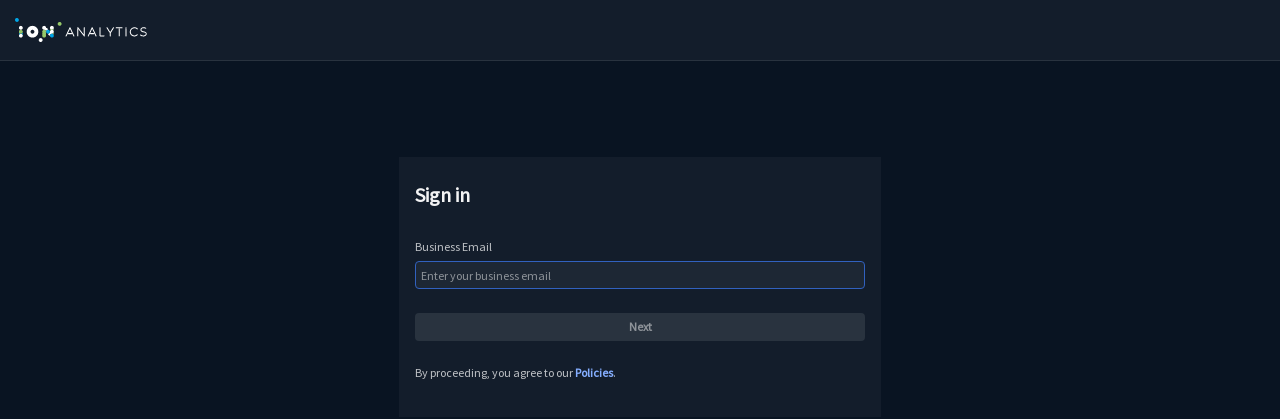

--- FILE ---
content_type: text/html; charset=utf-8
request_url: https://id.ionanalytics.com/signin?onSuccess=https%3A%2F%2Fcreditflux.com%2FSearch%2F12%2F1995%252C2416%2Ftags%3FedgeCorrelationId%3Ded28ec25-fdfb-48d0-a4db-72b2550476e0%26d%3D1&edgeCorrelationId=63aed0b9-0e02-41ad-a0af-5c7c14614e82&d=1
body_size: 24267
content:
<!DOCTYPE html><html lang="en"><head><meta charset="utf-8"><title>ION Analytics </title>  <link href="https://id.ionanalytics.com/lib/normalize.css/3.0.1/normalize-3.0.1.min.css" rel="stylesheet"> <script src="https://id.ionanalytics.com/wat/js/acuris-wat.js?v&#x3D;dac4890e98"></script>  <meta charset="utf-8"><meta content="IE=edge" http-equiv="X-UA-Compatible"><meta content="width=device-width,initial-scale=1" name="viewport"><link href="https://id.ionanalytics.com/static/dac4890e98/images/ionanalytics_favicon_0.ico" rel="shortcut icon" type="image/vnd.microsoft.icon"><link href="https://fonts.googleapis.com/css?family=Source+Sans+Pro" rel="stylesheet"><script src="https://id.ionanalytics.com/wat/js/acuris-wat.js?v&#x3D;dac4890e98"></script> <script type="text/javascript">((a,e,s)=>{a[s]=a[s]||[],a[s].push({start:(new Date).getTime(),event:"stg.start"});var t,r,i,n=e.getElementsByTagName("script")[0],c=e.createElement("script"),g=(a.location.href.match("stg_debug")||e.cookie.match("stg_debug"))&&!a.location.href.match("stg_disable_debug"),o=(t="stg_debug",r=g?1:"",i="",(o=g?14:-1)&&((p=new Date).setTime(p.getTime()+24*o*60*60*1e3),i="; expires="+p.toUTCString()),e.cookie=t+"="+r+i+"; path=/",[]),p=(g&&o.push("stg_debug"),0<o.length?"?"+o.join("&"):""),m=(c.async=!0,c.src="https://mergermarket.piwik.pro/containers/ae0e8b73-d9b9-41ee-8b68-1d346224590e.js"+p,n.parentNode.insertBefore(c,n),a),l="ppms",h=["tm","cm"];m[l]=m[l]||{};for(var d=0;d<h.length;d++)(t=>{m[l][t]=m[l][t]||{},m[l][t].api=m[l][t].api||function(){var e=[].slice.call(arguments,0);"string"==typeof e[0]&&a[s].push({event:l+"."+t+":"+e[0],parameters:[].slice.call(arguments,1)})}})(h[d])})(window,document,"dataLayer")</script> <script>((t,h,e,j)=>{t.hj=t.hj||function(){(t.hj.q=t.hj.q||[]).push(arguments)},t._hjSettings={hjid:3507811,hjsv:6},e=h.getElementsByTagName("head")[0],(j=h.createElement("script")).async=1,j.src="https://static.hotjar.com/c/hotjar-"+t._hjSettings.hjid+".js?sv="+t._hjSettings.hjsv,e.appendChild(j)})(window,document)</script> <style>:root{--border-color:#29333f;--background-primary:#091422;--background-secondary:#131d2b;--background-form-input:#1D2734;--text-color-primary:#f3f3f4;--link-color:#85AEFF;--text-color-secondary:#BFC2C6;--error:#CE4C6B;--button-background:#3161BF;--button-disabled-background:#29333F;--button-disabled-color:#8E9399;--cancel-button-background:#404852;--placeholder-color:#8E9399}::placeholder{color:var(--placeholder-color);opacity:1}:-ms-input-placeholder{color:var(--placeholder-color)}::-ms-input-placeholder{color:var(--placeholder-color)}html{margin:0}body{background-color:var(--background-primary);color:var(--text-color-primary);margin:0;height:100%;font-weight:400;font-style:normal;font-size:16px;line-height:24px;font-family:Source Sans Pro}a{text-decoration:none;font-weight:600;color:var(--link-color);text-decoration-line:none}.main-flex-container{display:flex;flex-direction:column;flex-wrap:nowrap}.justified-content-container{display:flex;flex-direction:row;flex-wrap:nowrap;justify-content:space-between}.form-flex-container{display:flex;flex-direction:column;flex-wrap:nowrap}.main-header{background-color:var(--background-secondary);width:100%}.header-wrapper{border-bottom:1px solid var(--border-color);padding-top:18px}.logo{font-size:2.1rem;margin:0 0 18px 15px}.text-small{color:var(--text-color-primary);font-weight:400;font-style:normal;font-size:12px;line-height:16px}.text-small.secondary{color:var(--text-color-secondary)}.text-small p{margin-top:0}.main-content-wrapper{margin-top:96px}@media screen and (max-width:40em){.main-content-wrapper{margin-top:24px}}@media screen and (max-width:40em){.main-content{max-width:340px!important}}.main-content{background-color:var(--background-secondary);max-width:450px;min-height:100px;margin:auto;padding-left:16px;padding-right:16px;padding-bottom:24px;padding-top:24px}.error-text{color:var(--error)}.submit-button{text-align:center;cursor:pointer;background-image:initial;background-position-x:initial;background-position-y:initial;background-size:initial;background-repeat-x:initial;background-repeat-y:initial;background-attachment:initial;background-origin:initial;background-clip:initial;height:28px;border-radius:4px;font-family:Source Sans Pro;font-weight:600;font-style:normal;font-size:12px;line-height:16px;min-width:100%;border:0}.button-link{width:100%;text-decoration:none;height:28px;border-radius:4px;display:flex;justify-content:center;align-items:center;font-family:Source Sans Pro;font-weight:600;font-size:12px;line-height:16px}.button-link a{text-decoration:none}.button-primary{background-color:var(--button-background);color:var(--text-color-primary)}.button-primary.disabled{background-color:var(--button-disabled-background);color:var(--button-disabled-color)}.button-cancel{background-color:var(--cancel-button-background);color:var(--text-color-primary)}.logo-container{color:var(--text-color-primary);display:flex;align-items:center}.logo-container .text-container{margin-left:3px;margin-bottom:4px}.text-header-m{font-style:normal;font-weight:600;font-size:20px;line-height:28px}.logo-header .logo-container .svg-container{width:90px;margin-bottom:18px}.logo-header .logo-container .text-container{font-style:normal;font-weight:600;font-size:40px;margin-bottom:0}.button-row-container{display:flex;align-items:center;justify-content:center}.button-row-container div{width:100%}.form-row{margin-bottom:16px}.form-input-text{height:28px;width:100%;padding:5px 0 5px 5px;font-size:12px;border:1px solid var(--border-color);border-radius:4px;background-color:var(--background-form-input);color:var(--text-color-primary);outline:0;box-sizing:border-box}.form-input-text.disabled{color:var(--text-color-secondary)}.form-input-text.error{border:1px solid var(--error)}.form-input-text:focus{border:1px solid var(--button-background)}.form-input-text.error:focus{border:1px solid var(--error)}.form-input-text:hover{border:1px solid var(--button-background)}.form-input-text.error:hover{border:1px solid var(--error)}.dark-mono-logo svg{height:32px;width:auto;margin-bottom:16px}.dark-mono-logo .logo-extender-text{margin-bottom:25px!important}.text-with-link-behaviour{cursor:pointer;font-weight:600;color:var(--link-color)}.form-input-checkbox-container{display:flex;flex-direction:row;flex-wrap:nowrap;align-items:baseline;position:relative;padding-left:21px;padding-top:2px;cursor:pointer;-webkit-user-select:none;-moz-user-select:none;-ms-user-select:none;user-select:none}.form-input-checkbox-container input{position:absolute;opacity:0;cursor:pointer;height:0;width:0}.form-input-checkbox-checkmark{position:absolute;top:3px;left:0;height:14px;width:14px;background-color:var(--background-form-input)}.form-input-checkbox-container:hover input~.form-input-checkbox-checkmark{background-color:var(--button-disabled-background)}.form-input-checkbox-container input:checked~.form-input-checkbox-checkmark{background-color:var(--button-background)}.form-input-checkbox-checkmark:after{content:"";position:absolute;display:none}.form-input-checkbox-container input:checked~.form-input-checkbox-checkmark:after{display:block}.form-input-checkbox-container .form-input-checkbox-checkmark:after{left:4.5px;top:2px;width:3px;height:7px;border:solid var(--text-color-primary);border-width:0 2px 2px 0;-webkit-transform:rotate(45deg);-ms-transform:rotate(45deg);transform:rotate(45deg)}</style></head><body> <div class="main-head-wrapper"><header class="main-header"><div class="header-wrapper"><h1 class="logo"><a href="/"><svg fill="none" height="24" viewBox="0 0 132 24" width="132" xmlns="http://www.w3.org/2000/svg"><path d="M27.6423 22.0372C27.6423 23.1211 26.7724 24 25.7002 24C24.628 24 23.7586 23.1211 23.7586 22.0372C23.7586 20.9533 24.6276 20.0744 25.7002 20.0744C26.7724 20.0744 27.6423 20.9533 27.6423 22.0372ZM7.50253 16.6834C7.66829 16.9723 7.76465 17.3075 7.76465 17.6648C7.76465 18.7486 6.89474 19.628 5.82254 19.628C4.7508 19.628 3.88135 18.7486 3.88135 17.6648C3.88135 17.3075 3.9777 16.9723 4.14301 16.6834C4.47864 16.0976 5.1047 15.702 5.82254 15.702C6.5413 15.702 7.16598 16.0976 7.50253 16.6834ZM38.5685 12.7578C38.7342 13.0463 38.8306 13.3814 38.8306 13.7392C38.8306 14.0978 38.7342 14.4316 38.5685 14.7206C38.2324 15.3068 37.6072 15.702 36.8889 15.702C36.1711 15.702 35.545 16.0976 35.2089 16.6834C35.0436 16.9723 34.9473 17.3075 34.9473 17.6648C33.8746 17.6648 33.0052 16.7863 33.0052 15.702C34.0774 15.702 34.9473 14.8235 34.9473 13.7392C34.9473 13.3814 35.0436 13.0463 35.2089 12.7578C35.545 12.172 36.1706 11.7764 36.8885 11.7764C37.6068 11.7764 38.2324 12.172 38.5685 12.7578ZM36.8885 11.7764C36.1706 11.7764 35.545 11.3812 35.2089 10.795C35.0436 10.5064 34.9473 10.1718 34.9473 9.81356C34.9473 8.72968 35.8163 7.85122 36.8885 7.85122C37.9611 7.85122 38.8306 8.72968 38.8306 9.81356C38.8306 10.1718 38.7342 10.5064 38.5685 10.795C38.2324 11.3812 37.6068 11.7764 36.8885 11.7764ZM33.0052 11.7764C31.933 11.7764 31.064 12.6553 31.064 13.7392C31.064 12.6553 30.1945 11.7764 29.1219 11.7764C28.0501 11.7764 27.1802 10.8979 27.1802 9.81356C27.1802 8.72968 28.0501 7.85122 29.1219 7.85122C30.1945 7.85122 31.064 8.72968 31.064 9.81356C32.1362 9.81356 33.0052 10.6929 33.0052 11.7764ZM7.76465 9.81356C7.76465 10.8979 6.89474 11.7764 5.82254 11.7764C4.7508 11.7764 3.88135 10.8979 3.88135 9.81356C3.88135 8.72968 4.7508 7.85122 5.82254 7.85122C6.89474 7.85122 7.76465 8.72968 7.76465 9.81356ZM17.4729 15.702C16.4002 15.702 15.5312 14.8235 15.5312 13.7392C15.5312 12.6553 16.4002 11.7764 17.4729 11.7764C18.5451 11.7764 19.4141 12.6553 19.4141 13.7392C19.4141 14.8235 18.5451 15.702 17.4729 15.702ZM17.4729 7.85122C14.2563 7.85122 11.6479 10.4875 11.6479 13.7392C11.6479 16.9913 14.2563 19.628 17.4729 19.628C20.6895 19.628 23.2969 16.9913 23.2969 13.7392C23.2969 10.4875 20.6895 7.85122 17.4729 7.85122Z" fill="white"></path><path d="M1.94119 0C0.868993 0 0 0.879383 0 1.9628C0 3.04668 0.868993 3.92606 1.94119 3.92606C3.01385 3.92606 3.8833 3.04668 3.8833 1.9628C3.8833 0.879383 3.01385 0 1.94119 0ZM38.5704 16.6838C38.2348 16.0975 37.6092 15.7024 36.8904 15.7024C36.1726 15.7024 35.547 16.0975 35.2109 16.6838C35.0456 16.9732 34.9492 17.307 34.9492 17.6657C34.9492 18.7491 35.8187 19.628 36.8904 19.628C37.9626 19.628 38.8325 18.7491 38.8325 17.6657C38.8325 17.307 38.7362 16.9732 38.5704 16.6838ZM34.9492 13.7401C34.9492 12.6557 34.0798 11.7768 33.0071 11.7768C31.9354 11.7768 31.0659 12.6553 31.0659 13.7401C31.0659 14.8235 31.9354 15.7024 33.0071 15.7024C34.0798 15.7024 34.9492 14.8235 34.9492 13.7401ZM4.14495 14.721C3.97965 15.01 3.8833 15.3442 3.8833 15.7024C3.8833 16.0606 3.97965 16.3948 4.14495 16.6838C4.48104 16.0975 5.10665 15.7024 5.82495 15.7024C5.10665 15.7024 4.48104 15.3073 4.14495 14.721ZM7.50448 14.721C7.67024 15.01 7.76659 15.3442 7.76659 15.7024C7.76659 16.0606 7.67024 16.3948 7.50448 16.6838C7.16839 16.0975 6.54325 15.7024 5.82495 15.7024C6.54325 15.7024 7.16793 15.3073 7.50448 14.721Z" fill="#00A5E6"></path><path d="M44.6555 3.9256C43.5829 3.9256 42.7134 4.80406 42.7134 5.88794C42.7134 6.97228 43.5829 7.8512 44.6555 7.8512C45.7277 7.8512 46.5967 6.97228 46.5967 5.88794C46.5967 4.80406 45.7277 3.9256 44.6555 3.9256ZM29.1219 11.7763C28.0501 11.7763 27.1807 12.6548 27.1807 13.7396C27.1807 14.0969 27.2775 14.432 27.4428 14.7205C27.2775 15.0095 27.1807 15.3437 27.1807 15.7019C27.1807 16.0602 27.2775 16.3944 27.4423 16.6833C27.2775 16.9728 27.1807 17.3065 27.1807 17.6652C27.1807 18.7486 28.0501 19.628 29.1219 19.628C30.1945 19.628 31.064 18.7486 31.064 17.6652C31.064 17.3065 30.9676 16.9728 30.8019 16.6833C30.9676 16.3944 31.064 16.0602 31.064 15.7019C31.064 15.3437 30.9676 15.0095 30.8019 14.7205C30.9676 14.432 31.064 14.0969 31.064 13.7396C31.064 12.6548 30.1945 11.7763 29.1219 11.7763ZM5.823 11.7763C4.75034 11.7763 3.88135 12.6548 3.88135 13.7396C3.88135 14.0969 3.97724 14.432 4.143 14.7205C4.47909 15.3063 5.1047 15.7019 5.823 15.7019C6.5413 15.7019 7.16644 15.3063 7.50253 14.7205C7.66829 14.432 7.76419 14.0969 7.76419 13.7396C7.76419 12.6548 6.89519 11.7763 5.823 11.7763ZM36.8885 11.7763C37.6068 11.7763 38.2328 12.1715 38.5684 12.7577C38.7338 12.4688 38.8301 12.1341 38.8301 11.7763C38.8301 11.4181 38.7338 11.0839 38.5684 10.7949C38.2328 11.3812 37.6068 11.7763 36.8885 11.7763ZM35.2089 10.7949C35.0432 11.0839 34.9468 11.4181 34.9468 11.7763C34.9468 12.1341 35.0432 12.4688 35.2089 12.7577C35.545 12.1715 36.1706 11.7763 36.8885 11.7763C36.1702 11.7763 35.545 11.3812 35.2089 10.7949ZM38.5684 14.7205C38.7338 15.0095 38.8301 15.3437 38.8301 15.7019C38.8301 16.0602 38.7338 16.3944 38.5684 16.6833C38.2328 16.0971 37.6068 15.7019 36.8889 15.7019C37.6068 15.7019 38.2328 15.3063 38.5684 14.7205Z" fill="#96C869"></path><path d="M125.046 17.0962C125.046 16.9529 125.087 16.8097 125.172 16.7109C125.284 16.6121 125.399 16.5709 125.511 16.5709C125.625 16.5709 125.739 16.6121 125.88 16.6979C126.915 17.3805 127.452 17.4522 128.585 17.4522C129.477 17.4522 130.738 16.9377 130.764 15.8578C130.709 14.194 128.117 14.5218 126.887 13.8955C126.107 13.5113 125.37 12.7429 125.37 11.7911C125.37 10.1706 126.941 9.23074 128.471 9.23074C129.336 9.23074 130.298 9.33168 131.077 9.82876C131.232 9.92753 131.318 10.0697 131.318 10.2423C131.318 10.3269 131.302 10.4116 131.26 10.4832C131.161 10.6514 130.978 10.7394 130.808 10.7394C130.722 10.7394 130.651 10.7253 130.581 10.6818C130 10.2423 129.222 10.2119 128.528 10.2119C127.608 10.2119 126.461 10.582 126.376 11.7064C126.319 12.5454 127.353 13.1564 128.485 13.3409C129.915 13.5688 131.726 14.1365 131.726 15.9436C131.726 17.565 130.057 18.4463 128.499 18.4463C127.325 18.4463 126.177 18.1913 125.187 17.4359C125.087 17.3502 125.046 17.2232 125.046 17.0962ZM122.263 16.2127C122.392 16.2127 122.519 16.2702 122.604 16.356C122.703 16.4547 122.76 16.5828 122.76 16.725C122.76 16.8531 122.703 16.9963 122.604 17.0799C121.769 17.92 120.565 18.4463 119.347 18.4463C118.625 18.4463 117.903 18.2749 117.253 17.9634C115.766 17.2384 114.761 15.6592 114.761 13.953C114.761 12.9719 115.057 12.0059 115.624 11.2364C116.53 9.99916 117.931 9.24485 119.531 9.24485C120.708 9.24485 121.838 9.7148 122.675 10.5668C122.76 10.6514 122.801 10.7806 122.801 10.9098C122.801 11.0367 122.76 11.18 122.675 11.2647C122.56 11.3656 122.448 11.4199 122.323 11.4199C122.194 11.4199 122.066 11.3656 121.968 11.2647C121.3 10.5114 120.282 10.226 119.432 10.226C117.451 10.226 115.738 11.8898 115.738 13.9237C115.738 15.7026 117.323 17.4522 119.291 17.4522C120.226 17.4522 120.876 17.1949 121.91 16.356C122.01 16.2702 122.137 16.2127 122.263 16.2127ZM111.472 10.7101V17.9764C111.472 18.2466 111.262 18.4615 110.991 18.4615C110.737 18.4615 110.481 18.2466 110.481 17.9764V10.7101C110.481 10.4539 110.667 10.2694 110.865 10.2119C110.652 10.1706 110.481 9.97094 110.481 9.74411C110.481 9.47277 110.708 9.25896 110.991 9.25896C111.262 9.25896 111.472 9.47277 111.472 9.74411C111.472 9.97094 111.319 10.1706 111.105 10.2119C111.319 10.2694 111.472 10.4539 111.472 10.7101ZM107.136 9.33168C107.418 9.33168 107.631 9.55851 107.631 9.84287C107.631 10.099 107.418 10.3269 107.136 10.3269H104.291C104.502 10.3975 104.645 10.5668 104.645 10.7958V17.9634C104.645 18.2195 104.417 18.4615 104.149 18.4615C103.866 18.4615 103.653 18.2195 103.653 17.9634V10.7958C103.653 10.5668 103.795 10.3975 104.007 10.3269H101.147C100.878 10.3269 100.666 10.099 100.666 9.84287C100.666 9.55851 100.878 9.33168 101.147 9.33168H107.136ZM98.9472 9.75713C98.9472 9.84287 98.9333 9.92753 98.8764 10.0133L95.7188 15.1187V17.9916C95.7188 18.2466 95.4793 18.4615 95.2099 18.4615C94.9414 18.4615 94.7138 18.2466 94.7138 17.9916V15.0471C94.7138 14.9472 94.7138 14.8202 94.7987 14.7063C94.8137 14.6911 94.8276 14.677 94.8416 14.6336C94.7987 14.6498 94.7707 14.6498 94.7278 14.6498C94.5582 14.6498 94.3885 14.563 94.3037 14.4067L91.5724 10.0133C91.5283 9.92753 91.4994 9.84287 91.4994 9.75713C91.4994 9.58673 91.5852 9.43044 91.7399 9.33168C91.8129 9.28827 91.8966 9.25896 91.9814 9.25896C92.1511 9.25896 92.3078 9.35881 92.4345 9.50208L95.2227 14.0095L97.9992 9.50208C98.113 9.3447 98.2816 9.25896 98.4523 9.25896C98.536 9.25896 98.6219 9.28827 98.7078 9.33168C98.8624 9.43044 98.9472 9.58673 98.9472 9.75713ZM89.0332 17.3936C89.3156 17.3936 89.5421 17.6085 89.5421 17.8787C89.5421 18.1327 89.3156 18.3888 89.0332 18.3888H85.0414C84.7558 18.3888 84.5443 18.1327 84.5443 17.8787V9.7148C84.5443 9.47277 84.7558 9.24485 85.0414 9.24485C85.2948 9.24485 85.5224 9.47277 85.5224 9.7148V17.3936H89.0332ZM79.2577 15.3303L77.177 10.9098L75.0941 15.2902C75.195 15.1751 75.3217 15.1187 75.4634 15.1187H78.8325C79.0172 15.1187 79.146 15.2055 79.2577 15.3303ZM81.551 17.9916C81.551 18.0339 81.551 18.0621 81.536 18.1055C81.508 18.2195 81.4243 18.3324 81.3245 18.3888C81.2407 18.4322 81.1548 18.4615 81.07 18.4615C80.9004 18.4615 80.7168 18.3758 80.6309 18.2195L79.3575 15.5604V15.6158C79.3575 15.886 79.146 16.1291 78.8765 16.1291H75.4634C75.195 16.1291 74.9685 15.886 74.9685 15.6158V15.5604L73.707 18.2195C73.6372 18.3758 73.4525 18.4615 73.2829 18.4615C73.1981 18.4615 73.1132 18.4322 73.0284 18.3888C72.9157 18.3324 72.8298 18.2195 72.7868 18.1055C72.774 18.0621 72.774 18.0339 72.774 18.0057C72.774 17.9058 72.803 17.8201 72.8588 17.7354L76.7379 9.50208C76.8087 9.3447 76.9934 9.25896 77.1609 9.25896C77.3326 9.25896 77.5023 9.3447 77.5882 9.50208L81.508 17.7354C81.5241 17.8201 81.551 17.9058 81.551 17.9916ZM69.8225 9.7148V17.9634C69.8225 18.1609 69.6797 18.3465 69.4951 18.4181C69.4403 18.4322 69.3823 18.4463 69.3125 18.4463C69.1837 18.4463 69.0291 18.3888 68.9293 18.2466L63.3517 11.1659V17.9634C63.3517 18.2195 63.1251 18.4463 62.8557 18.4463C62.5733 18.4463 62.3468 18.2195 62.3468 17.9634V10.6959C62.3468 10.4832 62.4455 10.3128 62.6291 10.2423L62.4455 10.0274C62.3757 9.94164 62.3468 9.84287 62.3468 9.74411C62.3468 9.60084 62.4187 9.44347 62.5593 9.3447C62.6442 9.27416 62.7419 9.24485 62.8417 9.24485C62.9834 9.24485 63.1402 9.30129 63.2379 9.43044L68.8176 16.5264V9.7148C68.8176 9.47277 69.0431 9.24485 69.3125 9.24485C69.5949 9.24485 69.8225 9.47277 69.8225 9.7148ZM57.0601 15.3303L54.9794 10.9098L52.8976 15.2902C52.9964 15.1751 53.1242 15.1187 53.2648 15.1187H56.636C56.8196 15.1187 56.9463 15.2055 57.0601 15.3303ZM59.3545 17.9916C59.3545 18.0339 59.3545 18.0621 59.3406 18.1055C59.3105 18.2195 59.2267 18.3324 59.128 18.3888C59.0421 18.4322 58.9562 18.4615 58.8735 18.4615C58.7028 18.4615 58.5192 18.3758 58.4344 18.2195L57.1589 15.5604V15.6158C57.1589 15.886 56.9463 16.1291 56.6779 16.1291H53.2648C52.9964 16.1291 52.7699 15.886 52.7699 15.6158V15.5604L51.5105 18.2195C51.4385 18.3758 51.255 18.4615 51.0853 18.4615C51.0005 18.4615 50.9168 18.4322 50.8309 18.3888C50.7171 18.3324 50.6322 18.2195 50.5893 18.1055C50.5764 18.0621 50.5764 18.0339 50.5764 18.0057C50.5764 17.9058 50.6033 17.8201 50.6623 17.7354L54.5403 9.50208C54.6101 9.3447 54.7958 9.25896 54.9644 9.25896C55.1351 9.25896 55.3058 9.3447 55.3896 9.50208L59.3105 17.7354C59.3255 17.8201 59.3545 17.9058 59.3545 17.9916Z" fill="white"></path></svg></a></h1></div></header></div> <main class="main-content-wrapper"> <div class="main-content main-flex-container" data-ui-test-path="iona-signin-main"><div class="logo-header"> <div class="dark-mono-logo">  </div> </div><div class="text-header-m" data-ui-test-path="iona-signin-main-header">  Sign in  </div><div style="margin-top:24px"><form action="/signin" method="POST"><div class="form-flex-container"><div><input type="hidden" value="https://creditflux.com/Search/12/1995%2C2416/tags?edgeCorrelationId&#x3D;ed28ec25-fdfb-48d0-a4db-72b2550476e0&amp;d&#x3D;1" name="onSuccess"> <input type="hidden" value="signup" name="utm_source"> <input type="hidden" value="" name="utm_campaign"> <input type="hidden" value="" name="utm_medium"> <input type="hidden" value="" name="utm_content"> <input type="hidden" value="" name="utm_term">    </div><div><label class="text-small secondary" for="username">Business Email</label></div><div style="margin-top:4px"><input type="text" value="" name="username" autofocus class="form-input-text " id="username" placeholder="Enter your business email" tabindex="1"/></div><div class="text-small error-text" id="error-container">  </div></div><div style="margin-top:24px"><input type="button" value="Next" class="button-primary submit-button" id="submint-main-signin-from" tabindex="2" onclick="onSubmitButtonClicked(this)" style="text-align:center"/></div>  <div class="text-small error-text" id="error-container-captcha" style="position:relative">  </div></form></div><div class="text-small secondary" style="margin-top:24px"><p>By proceeding, you agree to our <a class="" href="https://iongroup.com/privacy-policy/" id="policies-link" target="_blank">Policies</a>.</p>  </div></div> <script>function getRecaptchaToken(n){return new Promise((t,a)=>{grecaptcha.enterprise.ready(async()=>{try{var e=await grecaptcha.enterprise.execute("6LdLrBgsAAAAAI5UImzeI6dK_YOSytH_tBGUdnpO",{action:n});t(e)}catch(e){a(e)}})})}async function handleCaptchaAndSubmit(a,t,e,n,c){t.disabled=!0,t.value="Verifying...";try{var r=await getRecaptchaToken(c);let e=a.querySelector('input[name="g-recaptcha-token"]'),t=(e||((e=document.createElement("input")).type="hidden",e.name="g-recaptcha-token",a.appendChild(e)),e.value=r,a.querySelector('input[name="captcha-action"]'));t||((t=document.createElement("input")).type="hidden",t.name="captcha-action",a.appendChild(t)),t.value=c,a.submit()}catch(e){t.disabled=!1,t.value=n,alert("Error getting captcha token: "+e.message)}}</script> <script type="text/javascript">function isValidEmail(e){return!!e&&String(e).toLowerCase().match(/^(([^<>()[\]\.,;:\s@\"]+(\.[^<>()[\]\.,;:\s@\"]+)*)|(\".+\"))@(([^<>()[\]\.,;:\s@\"]+\.)+[^<>()[\]\.,;:\s@\"]{2,})$/i)}let submitButton=document.getElementById("submint-main-signin-from");function setSubmitButton(e){e?submitButton.classList.add("disabled"):submitButton.classList.remove("disabled")}let usernameInput=document.getElementById("username"),errorContainer=document.getElementById("error-container"),errorContainerCaptcha=document.getElementById("error-container-captcha");usernameInput.addEventListener("keyup",e=>{errorContainer.innerHTML="",usernameInput.classList.remove("error"),setSubmitButton(!isValidEmail(usernameInput.value))}),window.addEventListener("pageshow",function(e){setSubmitButton(!isValidEmail(usernameInput.value))}),usernameInput.addEventListener("keydown",e=>{"Enter"===e.key&&(e.preventDefault(),isValidEmail(usernameInput.value))&&onSubmitButtonClicked()})</script><script type="text/javascript">let hasMode="true"==="false".toLowerCase(),mode="",isSingUpMode=hasMode&&"signup"===mode.toLowerCase(),category="SignIn",product=(isSingUpMode&&(category="SignUp"),"SignIn");if(isSingUpMode&&(product="SignUp"),window.webAnalytics){let e="",i=(hasMode&&(e="/?mode="+mode),""),t=(webAnalytics({userId:"N/A",product:product,pageName:"/signin"+e}),i&&webAnalytics.pageViewEvent({category:category,action:"PageLoaded",name:isSingUpMode?"TargetProduct":"OnSuccessDefined",value:i}),"true"==="false".toLowerCase());if(t){let e="true"==="false".toLowerCase(),i="true"==="false".toLowerCase(),t="true"==="false".toLowerCase(),n="unknown";e&&(n="emptyEmail"),i&&(n="invalidEmail"),t&&(n="captchaError"),webAnalytics.pageViewEvent({category:category,action:"ErrorOnPage",name:"EmailError",value:n})}let n=document.getElementById("policies-link"),a=(n&&n.addEventListener("click",e=>{webAnalytics.pageViewEvent({category:category,action:"Click",name:"PoliciesLink",value:usernameInput.value})}),document.getElementById("signin-link"));a&&a.addEventListener("click",e=>{webAnalytics.pageViewEvent({category:category,action:"Click",name:"SignInLink",value:usernameInput.value})})}async function onSubmitButtonClicked(n){window.webAnalytics&&webAnalytics.pageViewEvent({category:category,action:"Click",name:isSingUpMode?"SignUpNext":"SignInNext",value:usernameInput.value});var e=document.querySelector("form"),i=document.getElementById("submint-main-signin-from"),t="true"==="false".toLowerCase();t?handleCaptchaAndSubmit(e,i,t,isSingUpMode?"Sign up":"Next",isSingUpMode?"signup":"login"):e.submit(),isSingUpMode&&!submitButton.classList.contains("disabled")&&setTimeout(function(){n.value="Processing your request",n.setAttribute("disabled","");let t=0;setInterval(function(){var e=".".repeat(t),i=" ".repeat(t);n.value=i+"Processing your request "+e,3<++t&&(t=0)},500)},300)}</script></main></body></html>